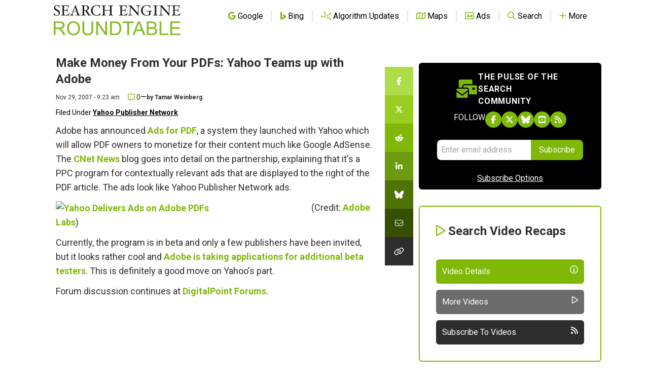

--- FILE ---
content_type: text/html; charset=utf-8
request_url: https://www.google.com/recaptcha/api2/aframe
body_size: 265
content:
<!DOCTYPE HTML><html><head><meta http-equiv="content-type" content="text/html; charset=UTF-8"></head><body><script nonce="ehX8NphOadGns0iJk8Oh4A">/** Anti-fraud and anti-abuse applications only. See google.com/recaptcha */ try{var clients={'sodar':'https://pagead2.googlesyndication.com/pagead/sodar?'};window.addEventListener("message",function(a){try{if(a.source===window.parent){var b=JSON.parse(a.data);var c=clients[b['id']];if(c){var d=document.createElement('img');d.src=c+b['params']+'&rc='+(localStorage.getItem("rc::a")?sessionStorage.getItem("rc::b"):"");window.document.body.appendChild(d);sessionStorage.setItem("rc::e",parseInt(sessionStorage.getItem("rc::e")||0)+1);localStorage.setItem("rc::h",'1769319156850');}}}catch(b){}});window.parent.postMessage("_grecaptcha_ready", "*");}catch(b){}</script></body></html>